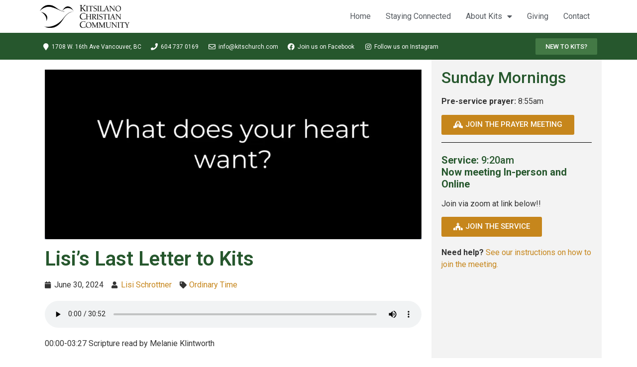

--- FILE ---
content_type: text/html; charset=UTF-8
request_url: https://www.kitschurch.com/sermons/lisis-last-letter-to-kits/
body_size: 9919
content:
<!doctype html><html lang="en-CA"><head><meta charset="UTF-8"><meta name="viewport" content="width=device-width, initial-scale=1"><link rel="profile" href="https://gmpg.org/xfn/11"><meta name='robots' content='index, follow, max-image-preview:large, max-snippet:-1, max-video-preview:-1' /><link media="all" href="https://www.kitschurch.com/wp-content/cache/autoptimize/css/autoptimize_2799665f8275bb1f5f8f118dccf32c13.css" rel="stylesheet"><title>Lisi&#039;s Last Letter to Kits - Kitsilano Christian Community Church</title><meta name="description" content="00:00-03:27 Scripture read by Melanie Klintworth  03:28-30:46 Sermon by Lisi Schröttner" /><link rel="canonical" href="https://www.kitschurch.com/sermons/lisis-last-letter-to-kits/" /><meta property="og:locale" content="en_US" /><meta property="og:type" content="article" /><meta property="og:title" content="Lisi&#039;s Last Letter to Kits - Kitsilano Christian Community Church" /><meta property="og:description" content="00:00-03:27 Scripture read by Melanie Klintworth  03:28-30:46 Sermon by Lisi Schröttner" /><meta property="og:url" content="https://www.kitschurch.com/sermons/lisis-last-letter-to-kits/" /><meta property="og:site_name" content="Kitsilano Christian Community Church" /><meta property="article:modified_time" content="2024-06-30T19:00:35+00:00" /><meta property="og:image" content="https://www.kitschurch.com/wp-content/uploads/sermons/2024/06/Screen-Shot-2024-06-30-at-11.55.20-AM.jpg" /><meta property="og:image:width" content="2560" /><meta property="og:image:height" content="1152" /><meta property="og:image:type" content="image/jpeg" /><meta name="twitter:card" content="summary_large_image" /><meta name="twitter:label1" content="Est. reading time" /><meta name="twitter:data1" content="1 minute" /> <script type="application/ld+json" class="yoast-schema-graph">{"@context":"https://schema.org","@graph":[{"@type":"Organization","@id":"https://www.kitschurch.com/#organization","name":"Kitsilano Christian Community","url":"https://www.kitschurch.com/","sameAs":[],"logo":{"@type":"ImageObject","inLanguage":"en-CA","@id":"https://www.kitschurch.com/#/schema/logo/image/","url":"https://www.kitschurch.com/wp-content/uploads/2020/02/KCC-favicon.png","contentUrl":"https://www.kitschurch.com/wp-content/uploads/2020/02/KCC-favicon.png","width":960,"height":960,"caption":"Kitsilano Christian Community"},"image":{"@id":"https://www.kitschurch.com/#/schema/logo/image/"}},{"@type":"WebSite","@id":"https://www.kitschurch.com/#website","url":"https://www.kitschurch.com/","name":"Kitsilano Christian Community Church","description":"","publisher":{"@id":"https://www.kitschurch.com/#organization"},"potentialAction":[{"@type":"SearchAction","target":{"@type":"EntryPoint","urlTemplate":"https://www.kitschurch.com/?s={search_term_string}"},"query-input":"required name=search_term_string"}],"inLanguage":"en-CA"},{"@type":"ImageObject","inLanguage":"en-CA","@id":"https://www.kitschurch.com/sermons/lisis-last-letter-to-kits/#primaryimage","url":"https://www.kitschurch.com/wp-content/uploads/sermons/2024/06/Screen-Shot-2024-06-30-at-11.55.20-AM.jpg","contentUrl":"https://www.kitschurch.com/wp-content/uploads/sermons/2024/06/Screen-Shot-2024-06-30-at-11.55.20-AM.jpg","width":2560,"height":1152},{"@type":"WebPage","@id":"https://www.kitschurch.com/sermons/lisis-last-letter-to-kits/","url":"https://www.kitschurch.com/sermons/lisis-last-letter-to-kits/","name":"Lisi's Last Letter to Kits - Kitsilano Christian Community Church","isPartOf":{"@id":"https://www.kitschurch.com/#website"},"primaryImageOfPage":{"@id":"https://www.kitschurch.com/sermons/lisis-last-letter-to-kits/#primaryimage"},"image":{"@id":"https://www.kitschurch.com/sermons/lisis-last-letter-to-kits/#primaryimage"},"thumbnailUrl":"https://www.kitschurch.com/wp-content/uploads/sermons/2024/06/Screen-Shot-2024-06-30-at-11.55.20-AM.jpg","datePublished":"2024-06-30T19:00:33+00:00","dateModified":"2024-06-30T19:00:35+00:00","description":"00:00-03:27 Scripture read by Melanie Klintworth 03:28-30:46 Sermon by Lisi Schröttner","breadcrumb":{"@id":"https://www.kitschurch.com/sermons/lisis-last-letter-to-kits/#breadcrumb"},"inLanguage":"en-CA","potentialAction":[{"@type":"ReadAction","target":["https://www.kitschurch.com/sermons/lisis-last-letter-to-kits/"]}]},{"@type":"BreadcrumbList","@id":"https://www.kitschurch.com/sermons/lisis-last-letter-to-kits/#breadcrumb","itemListElement":[{"@type":"ListItem","position":1,"name":"Home","item":"https://www.kitschurch.com/"},{"@type":"ListItem","position":2,"name":"Sermons","item":"https://www.kitschurch.com/sermons/"},{"@type":"ListItem","position":3,"name":"Lisi&#8217;s Last Letter to Kits"}]}]}</script> <link rel='dns-prefetch' href='//s.w.org' /><link rel="alternate" type="application/rss+xml" title="Kitsilano Christian Community Church &raquo; Feed" href="https://www.kitschurch.com/feed/" /><link rel="alternate" type="application/rss+xml" title="Kitsilano Christian Community Church &raquo; Comments Feed" href="https://www.kitschurch.com/comments/feed/" />  <script type="text/javascript">window._wpemojiSettings = {"baseUrl":"https:\/\/s.w.org\/images\/core\/emoji\/13.1.0\/72x72\/","ext":".png","svgUrl":"https:\/\/s.w.org\/images\/core\/emoji\/13.1.0\/svg\/","svgExt":".svg","source":{"concatemoji":"https:\/\/www.kitschurch.com\/wp-includes\/js\/wp-emoji-release.min.js?ver=5.8.12"}};
			!function(e,a,t){var n,r,o,i=a.createElement("canvas"),p=i.getContext&&i.getContext("2d");function s(e,t){var a=String.fromCharCode;p.clearRect(0,0,i.width,i.height),p.fillText(a.apply(this,e),0,0);e=i.toDataURL();return p.clearRect(0,0,i.width,i.height),p.fillText(a.apply(this,t),0,0),e===i.toDataURL()}function c(e){var t=a.createElement("script");t.src=e,t.defer=t.type="text/javascript",a.getElementsByTagName("head")[0].appendChild(t)}for(o=Array("flag","emoji"),t.supports={everything:!0,everythingExceptFlag:!0},r=0;r<o.length;r++)t.supports[o[r]]=function(e){if(!p||!p.fillText)return!1;switch(p.textBaseline="top",p.font="600 32px Arial",e){case"flag":return s([127987,65039,8205,9895,65039],[127987,65039,8203,9895,65039])?!1:!s([55356,56826,55356,56819],[55356,56826,8203,55356,56819])&&!s([55356,57332,56128,56423,56128,56418,56128,56421,56128,56430,56128,56423,56128,56447],[55356,57332,8203,56128,56423,8203,56128,56418,8203,56128,56421,8203,56128,56430,8203,56128,56423,8203,56128,56447]);case"emoji":return!s([10084,65039,8205,55357,56613],[10084,65039,8203,55357,56613])}return!1}(o[r]),t.supports.everything=t.supports.everything&&t.supports[o[r]],"flag"!==o[r]&&(t.supports.everythingExceptFlag=t.supports.everythingExceptFlag&&t.supports[o[r]]);t.supports.everythingExceptFlag=t.supports.everythingExceptFlag&&!t.supports.flag,t.DOMReady=!1,t.readyCallback=function(){t.DOMReady=!0},t.supports.everything||(n=function(){t.readyCallback()},a.addEventListener?(a.addEventListener("DOMContentLoaded",n,!1),e.addEventListener("load",n,!1)):(e.attachEvent("onload",n),a.attachEvent("onreadystatechange",function(){"complete"===a.readyState&&t.readyCallback()})),(n=t.source||{}).concatemoji?c(n.concatemoji):n.wpemoji&&n.twemoji&&(c(n.twemoji),c(n.wpemoji)))}(window,document,window._wpemojiSettings);</script> <link rel='stylesheet' id='dashicons-css'  href='https://www.kitschurch.com/wp-includes/css/dashicons.min.css?ver=5.8.12' type='text/css' media='all' /><link rel='stylesheet' id='elementor-post-1657-css'  href='https://www.kitschurch.com/wp-content/cache/autoptimize/css/autoptimize_single_8842bc2e4a615aa1ebefb651e3c7a37f.css?ver=1646058048' type='text/css' media='all' /><link rel='stylesheet' id='elementor-post-1825-css'  href='https://www.kitschurch.com/wp-content/cache/autoptimize/css/autoptimize_single_c05c06ccb099e9501cd061b4f71374fc.css?ver=1758833994' type='text/css' media='all' /><link rel='stylesheet' id='elementor-post-1745-css'  href='https://www.kitschurch.com/wp-content/cache/autoptimize/css/autoptimize_single_ec15df4636d267b85b2d9d8e891e9d38.css?ver=1758834112' type='text/css' media='all' /><link rel='stylesheet' id='elementor-post-2762-css'  href='https://www.kitschurch.com/wp-content/cache/autoptimize/css/autoptimize_single_5ced45c29f2134c47d125c7aba8ac94c.css?ver=1646058156' type='text/css' media='all' /><link rel='stylesheet' id='google-fonts-1-css'  href='https://fonts.googleapis.com/css?family=Roboto%3A100%2C100italic%2C200%2C200italic%2C300%2C300italic%2C400%2C400italic%2C500%2C500italic%2C600%2C600italic%2C700%2C700italic%2C800%2C800italic%2C900%2C900italic%7CRoboto+Slab%3A100%2C100italic%2C200%2C200italic%2C300%2C300italic%2C400%2C400italic%2C500%2C500italic%2C600%2C600italic%2C700%2C700italic%2C800%2C800italic%2C900%2C900italic&#038;display=auto&#038;ver=5.8.12' type='text/css' media='all' /><link rel="preconnect" href="https://fonts.gstatic.com/" crossorigin><script type='text/javascript' src='https://www.kitschurch.com/wp-includes/js/jquery/jquery.min.js?ver=3.6.0' id='jquery-core-js'></script> <link rel="https://api.w.org/" href="https://www.kitschurch.com/wp-json/" /><link rel="alternate" type="application/json" href="https://www.kitschurch.com/wp-json/wp/v2/wpfc_sermon/5577" /><link rel="EditURI" type="application/rsd+xml" title="RSD" href="https://www.kitschurch.com/xmlrpc.php?rsd" /><link rel="wlwmanifest" type="application/wlwmanifest+xml" href="https://www.kitschurch.com/wp-includes/wlwmanifest.xml" /><meta name="generator" content="WordPress 5.8.12" /><link rel='shortlink' href='https://www.kitschurch.com/?p=5577' /><link rel="alternate" type="application/json+oembed" href="https://www.kitschurch.com/wp-json/oembed/1.0/embed?url=https%3A%2F%2Fwww.kitschurch.com%2Fsermons%2Flisis-last-letter-to-kits%2F" /><link rel="alternate" type="text/xml+oembed" href="https://www.kitschurch.com/wp-json/oembed/1.0/embed?url=https%3A%2F%2Fwww.kitschurch.com%2Fsermons%2Flisis-last-letter-to-kits%2F&#038;format=xml" /><meta name="generator" content="Elementor 3.11.5; settings: css_print_method-external, google_font-enabled, font_display-auto"><link rel="icon" href="https://www.kitschurch.com/wp-content/uploads/2020/02/cropped-KCC-favicon-32x32.png" sizes="32x32" /><link rel="icon" href="https://www.kitschurch.com/wp-content/uploads/2020/02/cropped-KCC-favicon-192x192.png" sizes="192x192" /><link rel="apple-touch-icon" href="https://www.kitschurch.com/wp-content/uploads/2020/02/cropped-KCC-favicon-180x180.png" /><meta name="msapplication-TileImage" content="https://www.kitschurch.com/wp-content/uploads/2020/02/cropped-KCC-favicon-270x270.png" /></head><body data-rsssl=1 class="wpfc_sermon-template-default single single-wpfc_sermon postid-5577 elementor-default elementor-kit-1657 elementor-page-2762"><div data-elementor-type="header" data-elementor-id="1825" class="elementor elementor-1825 elementor-location-header"><div class="elementor-section-wrap"><section class="elementor-section elementor-top-section elementor-element elementor-element-1eb8143c elementor-section-boxed elementor-section-height-default elementor-section-height-default" data-id="1eb8143c" data-element_type="section" data-settings="{&quot;motion_fx_motion_fx_scrolling&quot;:&quot;yes&quot;,&quot;sticky&quot;:&quot;top&quot;,&quot;sticky_effects_offset&quot;:100,&quot;background_background&quot;:&quot;classic&quot;,&quot;motion_fx_devices&quot;:[&quot;desktop&quot;,&quot;tablet&quot;,&quot;mobile&quot;],&quot;sticky_on&quot;:[&quot;desktop&quot;,&quot;tablet&quot;,&quot;mobile&quot;],&quot;sticky_offset&quot;:0}"><div class="elementor-container elementor-column-gap-default"><div class="elementor-row"><div class="elementor-column elementor-col-50 elementor-top-column elementor-element elementor-element-7fa4d617" data-id="7fa4d617" data-element_type="column"><div class="elementor-column-wrap elementor-element-populated"><div class="elementor-widget-wrap"><div class="elementor-element elementor-element-41da39cb logo elementor-widget elementor-widget-image" data-id="41da39cb" data-element_type="widget" data-widget_type="image.default"><div class="elementor-widget-container"><div class="elementor-image"> <a href="https://www.kitschurch.com"> <img width="300" height="77" src="https://www.kitschurch.com/wp-content/uploads/2020/03/KCC-horizontal-black-300x77.png" class="attachment-medium size-medium wp-image-1824" alt="" loading="lazy" srcset="https://www.kitschurch.com/wp-content/uploads/2020/03/KCC-horizontal-black-300x77.png 300w, https://www.kitschurch.com/wp-content/uploads/2020/03/KCC-horizontal-black-1024x264.png 1024w, https://www.kitschurch.com/wp-content/uploads/2020/03/KCC-horizontal-black-768x198.png 768w, https://www.kitschurch.com/wp-content/uploads/2020/03/KCC-horizontal-black.png 1163w" sizes="(max-width: 300px) 100vw, 300px" /> </a></div></div></div></div></div></div><div class="elementor-column elementor-col-50 elementor-top-column elementor-element elementor-element-15129c68" data-id="15129c68" data-element_type="column"><div class="elementor-column-wrap elementor-element-populated"><div class="elementor-widget-wrap"><div class="elementor-element elementor-element-3711a78d elementor-nav-menu__align-right elementor-nav-menu--stretch navigation elementor-nav-menu--dropdown-tablet elementor-nav-menu__text-align-aside elementor-nav-menu--toggle elementor-nav-menu--burger elementor-widget elementor-widget-nav-menu" data-id="3711a78d" data-element_type="widget" data-settings="{&quot;full_width&quot;:&quot;stretch&quot;,&quot;layout&quot;:&quot;horizontal&quot;,&quot;submenu_icon&quot;:{&quot;value&quot;:&quot;&lt;i class=\&quot;fas fa-caret-down\&quot;&gt;&lt;\/i&gt;&quot;,&quot;library&quot;:&quot;fa-solid&quot;},&quot;toggle&quot;:&quot;burger&quot;}" data-widget_type="nav-menu.default"><div class="elementor-widget-container"><nav migration_allowed="1" migrated="0" role="navigation" class="elementor-nav-menu--main elementor-nav-menu__container elementor-nav-menu--layout-horizontal e--pointer-underline e--animation-fade"><ul id="menu-1-3711a78d" class="elementor-nav-menu"><li class="menu-item menu-item-type-post_type menu-item-object-page menu-item-home menu-item-2657"><a href="https://www.kitschurch.com/" class="elementor-item">Home</a></li><li class="menu-item menu-item-type-post_type menu-item-object-page menu-item-1914"><a href="https://www.kitschurch.com/covid-19/" class="elementor-item">Staying Connected</a></li><li class="menu-item menu-item-type-post_type menu-item-object-page menu-item-has-children menu-item-72"><a href="https://www.kitschurch.com/about/" class="elementor-item">About Kits</a><ul class="sub-menu elementor-nav-menu--dropdown"><li class="menu-item menu-item-type-post_type menu-item-object-page menu-item-70"><a href="https://www.kitschurch.com/vision-and-mission/" class="elementor-sub-item">Living Vision</a></li><li class="menu-item menu-item-type-post_type menu-item-object-page menu-item-2295"><a href="https://www.kitschurch.com/welcoming-statement/" class="elementor-sub-item">Welcoming Statement</a></li><li class="menu-item menu-item-type-post_type menu-item-object-page menu-item-63"><a href="https://www.kitschurch.com/sunday-mornings/" class="elementor-sub-item">Sunday Mornings</a></li><li class="menu-item menu-item-type-post_type menu-item-object-page menu-item-3174"><a href="https://www.kitschurch.com/events/" class="elementor-sub-item">Events</a></li><li class="menu-item menu-item-type-post_type menu-item-object-page menu-item-69"><a href="https://www.kitschurch.com/leaders/" class="elementor-sub-item">Leadership</a></li></ul></li><li class="menu-item menu-item-type-post_type menu-item-object-page menu-item-68"><a href="https://www.kitschurch.com/give/" class="elementor-item">Giving</a></li><li class="menu-item menu-item-type-post_type menu-item-object-page menu-item-71"><a href="https://www.kitschurch.com/contact/" class="elementor-item">Contact</a></li></ul></nav><div class="elementor-menu-toggle" role="button" tabindex="0" aria-label="Menu Toggle" aria-expanded="false"> <i aria-hidden="true" role="presentation" class="elementor-menu-toggle__icon--open eicon-menu-bar"></i><i aria-hidden="true" role="presentation" class="elementor-menu-toggle__icon--close eicon-close"></i> <span class="elementor-screen-only">Menu</span></div><nav class="elementor-nav-menu--dropdown elementor-nav-menu__container" role="navigation" aria-hidden="true"><ul id="menu-2-3711a78d" class="elementor-nav-menu"><li class="menu-item menu-item-type-post_type menu-item-object-page menu-item-home menu-item-2657"><a href="https://www.kitschurch.com/" class="elementor-item" tabindex="-1">Home</a></li><li class="menu-item menu-item-type-post_type menu-item-object-page menu-item-1914"><a href="https://www.kitschurch.com/covid-19/" class="elementor-item" tabindex="-1">Staying Connected</a></li><li class="menu-item menu-item-type-post_type menu-item-object-page menu-item-has-children menu-item-72"><a href="https://www.kitschurch.com/about/" class="elementor-item" tabindex="-1">About Kits</a><ul class="sub-menu elementor-nav-menu--dropdown"><li class="menu-item menu-item-type-post_type menu-item-object-page menu-item-70"><a href="https://www.kitschurch.com/vision-and-mission/" class="elementor-sub-item" tabindex="-1">Living Vision</a></li><li class="menu-item menu-item-type-post_type menu-item-object-page menu-item-2295"><a href="https://www.kitschurch.com/welcoming-statement/" class="elementor-sub-item" tabindex="-1">Welcoming Statement</a></li><li class="menu-item menu-item-type-post_type menu-item-object-page menu-item-63"><a href="https://www.kitschurch.com/sunday-mornings/" class="elementor-sub-item" tabindex="-1">Sunday Mornings</a></li><li class="menu-item menu-item-type-post_type menu-item-object-page menu-item-3174"><a href="https://www.kitschurch.com/events/" class="elementor-sub-item" tabindex="-1">Events</a></li><li class="menu-item menu-item-type-post_type menu-item-object-page menu-item-69"><a href="https://www.kitschurch.com/leaders/" class="elementor-sub-item" tabindex="-1">Leadership</a></li></ul></li><li class="menu-item menu-item-type-post_type menu-item-object-page menu-item-68"><a href="https://www.kitschurch.com/give/" class="elementor-item" tabindex="-1">Giving</a></li><li class="menu-item menu-item-type-post_type menu-item-object-page menu-item-71"><a href="https://www.kitschurch.com/contact/" class="elementor-item" tabindex="-1">Contact</a></li></ul></nav></div></div></div></div></div></div></div></section><section class="elementor-section elementor-top-section elementor-element elementor-element-3ba21ec2 elementor-section-content-middle elementor-section-stretched elementor-section-boxed elementor-section-height-default elementor-section-height-default" data-id="3ba21ec2" data-element_type="section" data-settings="{&quot;background_background&quot;:&quot;classic&quot;,&quot;stretch_section&quot;:&quot;section-stretched&quot;}"><div class="elementor-container elementor-column-gap-default"><div class="elementor-row"><div class="elementor-column elementor-col-50 elementor-top-column elementor-element elementor-element-7d773bcc" data-id="7d773bcc" data-element_type="column"><div class="elementor-column-wrap elementor-element-populated"><div class="elementor-widget-wrap"><div class="elementor-element elementor-element-3387988e elementor-icon-list--layout-inline elementor-mobile-align-center elementor-tablet-align-left elementor-list-item-link-full_width elementor-widget elementor-widget-icon-list" data-id="3387988e" data-element_type="widget" data-widget_type="icon-list.default"><div class="elementor-widget-container"><ul class="elementor-icon-list-items elementor-inline-items"><li class="elementor-icon-list-item elementor-inline-item"> <span class="elementor-icon-list-icon"> <i aria-hidden="true" class="fas fa-map-marker"></i> </span> <span class="elementor-icon-list-text">1708 W. 16th Ave Vancouver, BC</span></li><li class="elementor-icon-list-item elementor-inline-item"> <span class="elementor-icon-list-icon"> <i aria-hidden="true" class="fas fa-phone"></i> </span> <span class="elementor-icon-list-text">604 737 0169</span></li><li class="elementor-icon-list-item elementor-inline-item"> <a href="mailto:info@kitschurch.com"> <span class="elementor-icon-list-icon"> <i aria-hidden="true" class="far fa-envelope"></i> </span> <span class="elementor-icon-list-text">info@kitschurch.com</span> </a></li><li class="elementor-icon-list-item elementor-inline-item"> <a href="https://www.facebook.com/profile.php?id=100090073748976" target="_blank"> <span class="elementor-icon-list-icon"> <i aria-hidden="true" class="fab fa-facebook"></i> </span> <span class="elementor-icon-list-text">Join us on  Facebook</span> </a></li><li class="elementor-icon-list-item elementor-inline-item"> <a href="https://www.instagram.com/kitsilanochristiancommunity/" target="_blank"> <span class="elementor-icon-list-icon"> <i aria-hidden="true" class="fab fa-instagram"></i> </span> <span class="elementor-icon-list-text">Follow us on Instagram</span> </a></li></ul></div></div></div></div></div><div class="elementor-column elementor-col-50 elementor-top-column elementor-element elementor-element-6b750c25" data-id="6b750c25" data-element_type="column"><div class="elementor-column-wrap elementor-element-populated"><div class="elementor-widget-wrap"><div class="elementor-element elementor-element-5bcf5e7d elementor-align-right elementor-tablet-align-right elementor-mobile-align-center elementor-widget elementor-widget-button" data-id="5bcf5e7d" data-element_type="widget" data-widget_type="button.default"><div class="elementor-widget-container"><div class="elementor-button-wrapper"> <a href="https://www.kitschurch.com/new-to-kits/" class="elementor-button-link elementor-button elementor-size-xs" role="button"> <span class="elementor-button-content-wrapper"> <span class="elementor-button-text">New to Kits?</span> </span> </a></div></div></div></div></div></div></div></div></section></div></div><div data-elementor-type="single-post" data-elementor-id="2762" class="elementor elementor-2762 elementor-location-single wpfc_preacher-lisi-schrottner wpfc_sermon_series-ordinary-time wpfc-sermon-single post-5577 wpfc_sermon type-wpfc_sermon status-publish has-post-thumbnail hentry"><div class="elementor-section-wrap"><section class="elementor-section elementor-top-section elementor-element elementor-element-c02f809 elementor-section-boxed elementor-section-height-default elementor-section-height-default" data-id="c02f809" data-element_type="section"><div class="elementor-container elementor-column-gap-wide"><div class="elementor-row"><div class="elementor-column elementor-col-50 elementor-top-column elementor-element elementor-element-224808d" data-id="224808d" data-element_type="column"><div class="elementor-column-wrap elementor-element-populated"><div class="elementor-widget-wrap"><div class="elementor-element elementor-element-55354a1 elementor-widget elementor-widget-theme-post-featured-image elementor-widget-image" data-id="55354a1" data-element_type="widget" data-widget_type="theme-post-featured-image.default"><div class="elementor-widget-container"><div class="elementor-image"> <img width="800" height="360" src="https://www.kitschurch.com/wp-content/uploads/sermons/2024/06/Screen-Shot-2024-06-30-at-11.55.20-AM-1024x461.jpg" class="attachment-large size-large wp-image-5578" alt="" loading="lazy" srcset="https://www.kitschurch.com/wp-content/uploads/sermons/2024/06/Screen-Shot-2024-06-30-at-11.55.20-AM-1024x461.jpg 1024w, https://www.kitschurch.com/wp-content/uploads/sermons/2024/06/Screen-Shot-2024-06-30-at-11.55.20-AM-300x135.jpg 300w, https://www.kitschurch.com/wp-content/uploads/sermons/2024/06/Screen-Shot-2024-06-30-at-11.55.20-AM-768x346.jpg 768w, https://www.kitschurch.com/wp-content/uploads/sermons/2024/06/Screen-Shot-2024-06-30-at-11.55.20-AM-1536x691.jpg 1536w, https://www.kitschurch.com/wp-content/uploads/sermons/2024/06/Screen-Shot-2024-06-30-at-11.55.20-AM-2048x922.jpg 2048w" sizes="(max-width: 800px) 100vw, 800px" /></div></div></div><div class="elementor-element elementor-element-6a3efef elementor-widget elementor-widget-theme-post-title elementor-page-title elementor-widget-heading" data-id="6a3efef" data-element_type="widget" data-widget_type="theme-post-title.default"><div class="elementor-widget-container"><h1 class="elementor-heading-title elementor-size-default">Lisi&#8217;s Last Letter to Kits</h1></div></div><div class="elementor-element elementor-element-119829a elementor-widget elementor-widget-post-info" data-id="119829a" data-element_type="widget" data-widget_type="post-info.default"><div class="elementor-widget-container"><ul class="elementor-inline-items elementor-icon-list-items elementor-post-info"><li class="elementor-icon-list-item elementor-repeater-item-c20f387 elementor-inline-item" itemprop="datePublished"> <span class="elementor-icon-list-icon"> <i aria-hidden="true" class="fas fa-calendar"></i> </span> <span class="elementor-icon-list-text elementor-post-info__item elementor-post-info__item--type-date"> June 30, 2024 </span></li><li class="elementor-icon-list-item elementor-repeater-item-4f06d33 elementor-inline-item" itemprop="about"> <span class="elementor-icon-list-icon"> <i aria-hidden="true" class="fas fa-user"></i> </span> <span class="elementor-icon-list-text elementor-post-info__item elementor-post-info__item--type-terms"> <span class="elementor-post-info__terms-list"> <a href="https://www.kitschurch.com/sermons/speaker/lisi-schrottner/" class="elementor-post-info__terms-list-item">Lisi Schrottner</a> </span> </span></li><li class="elementor-icon-list-item elementor-repeater-item-995bb9d elementor-inline-item" itemprop="about"> <span class="elementor-icon-list-icon"> <i aria-hidden="true" class="fas fa-tag"></i> </span> <span class="elementor-icon-list-text elementor-post-info__item elementor-post-info__item--type-terms"> <span class="elementor-post-info__terms-list"> <a href="https://www.kitschurch.com/sermons/series/ordinary-time/" class="elementor-post-info__terms-list-item">Ordinary Time</a> </span> </span></li></ul></div></div><div class="elementor-element elementor-element-ba15c0d elementor-widget elementor-widget-shortcode" data-id="ba15c0d" data-element_type="widget" data-widget_type="shortcode.default"><div class="elementor-widget-container"><div class="elementor-shortcode"><audio controls preload="metadata" class="wpfc-sermon-player " ><source src="https://www.kitschurch.com/wp-content/uploads/sermons/2024/06/kcc.2024.06.30a.mp3" type="audio/mp3"></audio></div></div></div><div class="elementor-element elementor-element-ba50c1c elementor-widget elementor-widget-theme-post-content" data-id="ba50c1c" data-element_type="widget" data-widget_type="theme-post-content.default"><div class="elementor-widget-container"><p>00:00-03:27 Scripture read by Melanie Klintworth</p><p>03:28-30:46 Sermon by Lisi Schröttner</p></div></div><div class="elementor-element elementor-element-b1d1f69 elementor-widget elementor-widget-shortcode" data-id="b1d1f69" data-element_type="widget" data-widget_type="shortcode.default"><div class="elementor-widget-container"><div class="elementor-shortcode"></div></div></div><div class="elementor-element elementor-element-f23d72a elementor-post-navigation-borders-yes elementor-widget elementor-widget-post-navigation" data-id="f23d72a" data-element_type="widget" data-widget_type="post-navigation.default"><div class="elementor-widget-container"><div class="elementor-post-navigation"><div class="elementor-post-navigation__prev elementor-post-navigation__link"> <a href="https://www.kitschurch.com/sermons/the-merciful-judge/" rel="prev"><span class="post-navigation__arrow-wrapper post-navigation__arrow-prev"><i class="fa fa-angle-left" aria-hidden="true"></i><span class="elementor-screen-only">Prev</span></span><span class="elementor-post-navigation__link__prev"><span class="post-navigation__prev--label">Previous</span><span class="post-navigation__prev--title">The Merciful Judge</span></span></a></div><div class="elementor-post-navigation__separator-wrapper"><div class="elementor-post-navigation__separator"></div></div><div class="elementor-post-navigation__next elementor-post-navigation__link"> <a href="https://www.kitschurch.com/sermons/the-king-of-kin/" rel="next"><span class="elementor-post-navigation__link__next"><span class="post-navigation__next--label">Next</span><span class="post-navigation__next--title">The King of Kin</span></span><span class="post-navigation__arrow-wrapper post-navigation__arrow-next"><i class="fa fa-angle-right" aria-hidden="true"></i><span class="elementor-screen-only">Next</span></span></a></div></div></div></div></div></div></div><div class="elementor-column elementor-col-50 elementor-top-column elementor-element elementor-element-0aaf551" data-id="0aaf551" data-element_type="column" data-settings="{&quot;background_background&quot;:&quot;classic&quot;}"><div class="elementor-column-wrap elementor-element-populated"><div class="elementor-widget-wrap"><div class="elementor-element elementor-element-21f210b elementor-widget elementor-widget-heading" data-id="21f210b" data-element_type="widget" data-widget_type="heading.default"><div class="elementor-widget-container"><h2 class="elementor-heading-title elementor-size-default">Sunday Mornings</h2></div></div><div class="elementor-element elementor-element-79b582a elementor-widget elementor-widget-template" data-id="79b582a" data-element_type="widget" data-widget_type="template.default"><div class="elementor-widget-container"><div class="elementor-template"><div data-elementor-type="section" data-elementor-id="2530" class="elementor elementor-2530 elementor-location-single"><div class="elementor-section-wrap"><section class="elementor-section elementor-inner-section elementor-element elementor-element-72b7c814 elementor-section-full_width elementor-section-height-default elementor-section-height-default" data-id="72b7c814" data-element_type="section"><div class="elementor-container elementor-column-gap-no"><div class="elementor-row"><div class="elementor-column elementor-col-100 elementor-inner-column elementor-element elementor-element-ab52cdc" data-id="ab52cdc" data-element_type="column"><div class="elementor-column-wrap elementor-element-populated"><div class="elementor-widget-wrap"><div class="elementor-element elementor-element-322af4b9 elementor-widget elementor-widget-text-editor" data-id="322af4b9" data-element_type="widget" data-widget_type="text-editor.default"><div class="elementor-widget-container"><div class="elementor-text-editor elementor-clearfix"><p><strong>Pre-service prayer:</strong> 8:55am</p></div></div></div><div class="elementor-element elementor-element-ac5347b elementor-widget elementor-widget-button" data-id="ac5347b" data-element_type="widget" data-widget_type="button.default"><div class="elementor-widget-container"><div class="elementor-button-wrapper"> <a href="https://us02web.zoom.us/j/85946128259" class="elementor-button-link elementor-button elementor-size-sm" role="button"> <span class="elementor-button-content-wrapper"> <span class="elementor-button-icon elementor-align-icon-left"> <i aria-hidden="true" class="fas fa-praying-hands"></i> </span> <span class="elementor-button-text">Join the prayer meeting</span> </span> </a></div></div></div><div class="elementor-element elementor-element-61ccccdf elementor-widget elementor-widget-text-editor" data-id="61ccccdf" data-element_type="widget" data-widget_type="text-editor.default"><div class="elementor-widget-container"><div class="elementor-text-editor elementor-clearfix"></div></div></div><div class="elementor-element elementor-element-66e83c9e elementor-widget-divider--view-line elementor-widget elementor-widget-divider" data-id="66e83c9e" data-element_type="widget" data-widget_type="divider.default"><div class="elementor-widget-container"><div class="elementor-divider"> <span class="elementor-divider-separator"> </span></div></div></div><div class="elementor-element elementor-element-2f8f036c elementor-widget elementor-widget-text-editor" data-id="2f8f036c" data-element_type="widget" data-widget_type="text-editor.default"><div class="elementor-widget-container"><div class="elementor-text-editor elementor-clearfix"><h5><strong>Service: </strong>9:20am<br /><strong>Now meeting In-person and Online</strong></h5><p>Join via zoom at link below!!</p></div></div></div><div class="elementor-element elementor-element-56646dee elementor-widget elementor-widget-button" data-id="56646dee" data-element_type="widget" data-widget_type="button.default"><div class="elementor-widget-container"><div class="elementor-button-wrapper"> <a href="https://us02web.zoom.us/j/88356515154?pwd=dElwQXdraEtheHBGaXZzMVpMY1lrQT09#success" class="elementor-button-link elementor-button elementor-size-sm" role="button"> <span class="elementor-button-content-wrapper"> <span class="elementor-button-icon elementor-align-icon-left"> <i aria-hidden="true" class="fas fa-church"></i> </span> <span class="elementor-button-text">Join the service</span> </span> </a></div></div></div><div class="elementor-element elementor-element-4a3f8d70 elementor-widget elementor-widget-text-editor" data-id="4a3f8d70" data-element_type="widget" data-widget_type="text-editor.default"><div class="elementor-widget-container"><div class="elementor-text-editor elementor-clearfix"></div></div></div></div></div></div></div></div></section></div></div></div></div></div><div class="elementor-element elementor-element-34f322d elementor-widget elementor-widget-text-editor" data-id="34f322d" data-element_type="widget" data-widget_type="text-editor.default"><div class="elementor-widget-container"><div class="elementor-text-editor elementor-clearfix"><p><strong>Need help?</strong> <a href="https://www.kitschurch.com/covid-19/#zoom">See our instructions on how to join the meeting.</a></p></div></div></div></div></div></div></div></div></section></div></div><div data-elementor-type="footer" data-elementor-id="1745" class="elementor elementor-1745 elementor-location-footer"><div class="elementor-section-wrap"><footer class="elementor-section elementor-top-section elementor-element elementor-element-45f58bf6 elementor-section-content-middle elementor-section-boxed elementor-section-height-default elementor-section-height-default" data-id="45f58bf6" data-element_type="section" data-settings="{&quot;background_background&quot;:&quot;classic&quot;}"><div class="elementor-container elementor-column-gap-default"><div class="elementor-row"><div class="elementor-column elementor-col-100 elementor-top-column elementor-element elementor-element-6d38c4" data-id="6d38c4" data-element_type="column"><div class="elementor-column-wrap elementor-element-populated"><div class="elementor-widget-wrap"><div class="elementor-element elementor-element-3682059 elementor-widget elementor-widget-image" data-id="3682059" data-element_type="widget" data-widget_type="image.default"><div class="elementor-widget-container"><div class="elementor-image"> <a href="https://www.kitschurch.com"> <img width="300" height="77" src="https://www.kitschurch.com/wp-content/uploads/2020/02/KCC-horizontal-white-300x77.png" class="attachment-medium size-medium wp-image-84" alt="Kitsilano Christian Community Church" loading="lazy" srcset="https://www.kitschurch.com/wp-content/uploads/2020/02/KCC-horizontal-white-300x77.png 300w, https://www.kitschurch.com/wp-content/uploads/2020/02/KCC-horizontal-white.png 636w" sizes="(max-width: 300px) 100vw, 300px" /> </a></div></div></div><div class="elementor-element elementor-element-029966a elementor-icon-list--layout-inline elementor-mobile-align-center elementor-tablet-align-left elementor-align-center elementor-list-item-link-full_width elementor-widget elementor-widget-icon-list" data-id="029966a" data-element_type="widget" data-widget_type="icon-list.default"><div class="elementor-widget-container"><ul class="elementor-icon-list-items elementor-inline-items"><li class="elementor-icon-list-item elementor-inline-item"> <span class="elementor-icon-list-icon"> <i aria-hidden="true" class="fas fa-map-marker"></i> </span> <span class="elementor-icon-list-text">1708 W. 16th Ave Vancouver, BC</span></li><li class="elementor-icon-list-item elementor-inline-item"> <span class="elementor-icon-list-icon"> <i aria-hidden="true" class="fas fa-phone"></i> </span> <span class="elementor-icon-list-text">604 737 0169</span></li><li class="elementor-icon-list-item elementor-inline-item"> <a href="mailto:info@kitschurch.com"> <span class="elementor-icon-list-icon"> <i aria-hidden="true" class="far fa-envelope"></i> </span> <span class="elementor-icon-list-text">info@kitschurch.com</span> </a></li></ul></div></div><div class="elementor-element elementor-element-0a1242e elementor-widget elementor-widget-text-editor" data-id="0a1242e" data-element_type="widget" data-widget_type="text-editor.default"><div class="elementor-widget-container"><div class="elementor-text-editor elementor-clearfix"><p>With gratitude, Kitsilano Christian Community acknowledges that we meet, worship, and serve on the traditional, ancestral, and unceded territories of the  Skwxwú7mesh-ulh Temíx̱w (Squamish), səl̓ilwətaɁɬ təməxʷ(Tsleil-Waututh), and šxʷməθkʷəy̓əmaɁɬ təməxʷ (Musqueam) Nations.</p></div></div></div><section class="elementor-section elementor-inner-section elementor-element elementor-element-139779b elementor-section-boxed elementor-section-height-default elementor-section-height-default" data-id="139779b" data-element_type="section"><div class="elementor-container elementor-column-gap-no"><div class="elementor-row"><div class="elementor-column elementor-col-100 elementor-inner-column elementor-element elementor-element-ecf2907" data-id="ecf2907" data-element_type="column"><div class="elementor-column-wrap elementor-element-populated"><div class="elementor-widget-wrap"><div class="elementor-element elementor-element-0d37c5b elementor-nav-menu__align-center elementor-nav-menu--dropdown-none elementor-widget elementor-widget-nav-menu" data-id="0d37c5b" data-element_type="widget" data-settings="{&quot;submenu_icon&quot;:{&quot;value&quot;:&quot;&lt;i class=\&quot;\&quot;&gt;&lt;\/i&gt;&quot;,&quot;library&quot;:&quot;&quot;},&quot;layout&quot;:&quot;horizontal&quot;}" data-widget_type="nav-menu.default"><div class="elementor-widget-container"><nav migration_allowed="1" migrated="0" role="navigation" class="elementor-nav-menu--main elementor-nav-menu__container elementor-nav-menu--layout-horizontal e--pointer-none"><ul id="menu-1-0d37c5b" class="elementor-nav-menu"><li class="menu-item menu-item-type-post_type menu-item-object-page menu-item-home menu-item-2838"><a href="https://www.kitschurch.com/" class="elementor-item">Home</a></li><li class="menu-item menu-item-type-post_type menu-item-object-page menu-item-2833"><a href="https://www.kitschurch.com/about/" class="elementor-item">About</a></li><li class="menu-item menu-item-type-post_type menu-item-object-page menu-item-2835"><a href="https://www.kitschurch.com/give/" class="elementor-item">Giving</a></li><li class="menu-item menu-item-type-post_type menu-item-object-page menu-item-2834"><a href="https://www.kitschurch.com/contact/" class="elementor-item">Contact</a></li><li class="menu-item menu-item-type-post_type menu-item-object-page menu-item-2836"><a href="https://www.kitschurch.com/new-to-kits/" class="elementor-item">New to Kits?</a></li></ul></nav><div class="elementor-menu-toggle" role="button" tabindex="0" aria-label="Menu Toggle" aria-expanded="false"> <i aria-hidden="true" role="presentation" class="elementor-menu-toggle__icon--open eicon-menu-bar"></i><i aria-hidden="true" role="presentation" class="elementor-menu-toggle__icon--close eicon-close"></i> <span class="elementor-screen-only">Menu</span></div><nav class="elementor-nav-menu--dropdown elementor-nav-menu__container" role="navigation" aria-hidden="true"><ul id="menu-2-0d37c5b" class="elementor-nav-menu"><li class="menu-item menu-item-type-post_type menu-item-object-page menu-item-home menu-item-2838"><a href="https://www.kitschurch.com/" class="elementor-item" tabindex="-1">Home</a></li><li class="menu-item menu-item-type-post_type menu-item-object-page menu-item-2833"><a href="https://www.kitschurch.com/about/" class="elementor-item" tabindex="-1">About</a></li><li class="menu-item menu-item-type-post_type menu-item-object-page menu-item-2835"><a href="https://www.kitschurch.com/give/" class="elementor-item" tabindex="-1">Giving</a></li><li class="menu-item menu-item-type-post_type menu-item-object-page menu-item-2834"><a href="https://www.kitschurch.com/contact/" class="elementor-item" tabindex="-1">Contact</a></li><li class="menu-item menu-item-type-post_type menu-item-object-page menu-item-2836"><a href="https://www.kitschurch.com/new-to-kits/" class="elementor-item" tabindex="-1">New to Kits?</a></li></ul></nav></div></div><div class="elementor-element elementor-element-e31713b elementor-nav-menu__align-center elementor-nav-menu--dropdown-none elementor-widget elementor-widget-nav-menu" data-id="e31713b" data-element_type="widget" data-settings="{&quot;submenu_icon&quot;:{&quot;value&quot;:&quot;&lt;i class=\&quot;\&quot;&gt;&lt;\/i&gt;&quot;,&quot;library&quot;:&quot;&quot;},&quot;layout&quot;:&quot;horizontal&quot;}" data-widget_type="nav-menu.default"><div class="elementor-widget-container"><nav migration_allowed="1" migrated="0" role="navigation" class="elementor-nav-menu--main elementor-nav-menu__container elementor-nav-menu--layout-horizontal e--pointer-none"><ul id="menu-1-e31713b" class="elementor-nav-menu"><li class="menu-item menu-item-type-post_type menu-item-object-page menu-item-2830"><a href="https://www.kitschurch.com/community-life/" class="elementor-item">Community Life</a></li><li class="menu-item menu-item-type-post_type menu-item-object-page menu-item-2829"><a href="https://www.kitschurch.com/children-and-youth/" class="elementor-item">Children &#038; Youth</a></li><li class="menu-item menu-item-type-post_type menu-item-object-page menu-item-2832"><a href="https://www.kitschurch.com/community-garden/" class="elementor-item">The Community Gardens</a></li><li class="menu-item menu-item-type-post_type menu-item-object-page menu-item-2831"><a href="https://www.kitschurch.com/outreach/" class="elementor-item">Partners in Ministry</a></li></ul></nav><div class="elementor-menu-toggle" role="button" tabindex="0" aria-label="Menu Toggle" aria-expanded="false"> <i aria-hidden="true" role="presentation" class="elementor-menu-toggle__icon--open eicon-menu-bar"></i><i aria-hidden="true" role="presentation" class="elementor-menu-toggle__icon--close eicon-close"></i> <span class="elementor-screen-only">Menu</span></div><nav class="elementor-nav-menu--dropdown elementor-nav-menu__container" role="navigation" aria-hidden="true"><ul id="menu-2-e31713b" class="elementor-nav-menu"><li class="menu-item menu-item-type-post_type menu-item-object-page menu-item-2830"><a href="https://www.kitschurch.com/community-life/" class="elementor-item" tabindex="-1">Community Life</a></li><li class="menu-item menu-item-type-post_type menu-item-object-page menu-item-2829"><a href="https://www.kitschurch.com/children-and-youth/" class="elementor-item" tabindex="-1">Children &#038; Youth</a></li><li class="menu-item menu-item-type-post_type menu-item-object-page menu-item-2832"><a href="https://www.kitschurch.com/community-garden/" class="elementor-item" tabindex="-1">The Community Gardens</a></li><li class="menu-item menu-item-type-post_type menu-item-object-page menu-item-2831"><a href="https://www.kitschurch.com/outreach/" class="elementor-item" tabindex="-1">Partners in Ministry</a></li></ul></nav></div></div><div class="elementor-element elementor-element-29327e29 elementor-shape-circle elementor-grid-0 e-grid-align-center elementor-widget elementor-widget-social-icons" data-id="29327e29" data-element_type="widget" data-widget_type="social-icons.default"><div class="elementor-widget-container"><div class="elementor-social-icons-wrapper elementor-grid"> <span class="elementor-grid-item"> <a class="elementor-icon elementor-social-icon elementor-social-icon-facebook-f elementor-repeater-item-6fb5456" href="https://www.facebook.com/groups/2269382779/" target="_blank"> <span class="elementor-screen-only">Facebook-f</span> <i class="fab fa-facebook-f"></i> </a> </span> <span class="elementor-grid-item"> <a class="elementor-icon elementor-social-icon elementor-social-icon-instagram elementor-repeater-item-e5a7e7f" href="https://www.instagram.com/kitsilanochristiancommunity/" target="_blank"> <span class="elementor-screen-only">Instagram</span> <i class="fab fa-instagram"></i> </a> </span></div></div></div></div></div></div></div></div></section></div></div></div></div></div></footer></div></div> <script type="text/javascript">jQuery(document).ready( function() { jQuery.post( "https://www.kitschurch.com/wp-admin/admin-ajax.php", { action : "wpfc_entry_views", _ajax_nonce : "ae994ed0fb", post_id : 5577 } ); } );</script> <link rel='stylesheet' id='elementor-post-2530-css'  href='https://www.kitschurch.com/wp-content/cache/autoptimize/css/autoptimize_single_2d3a1ec2aad0dbe4b82ff1c68b91cc86.css?ver=1758831724' type='text/css' media='all' /> <script type='text/javascript' id='elementor-pro-frontend-js-before'>var ElementorProFrontendConfig = {"ajaxurl":"https:\/\/www.kitschurch.com\/wp-admin\/admin-ajax.php","nonce":"006031419f","urls":{"assets":"https:\/\/www.kitschurch.com\/wp-content\/plugins\/elementor-pro\/assets\/","rest":"https:\/\/www.kitschurch.com\/wp-json\/"},"i18n":{"toc_no_headings_found":"No headings were found on this page."},"shareButtonsNetworks":{"facebook":{"title":"Facebook","has_counter":true},"twitter":{"title":"Twitter"},"linkedin":{"title":"LinkedIn","has_counter":true},"pinterest":{"title":"Pinterest","has_counter":true},"reddit":{"title":"Reddit","has_counter":true},"vk":{"title":"VK","has_counter":true},"odnoklassniki":{"title":"OK","has_counter":true},"tumblr":{"title":"Tumblr"},"digg":{"title":"Digg"},"skype":{"title":"Skype"},"stumbleupon":{"title":"StumbleUpon","has_counter":true},"mix":{"title":"Mix"},"telegram":{"title":"Telegram"},"pocket":{"title":"Pocket","has_counter":true},"xing":{"title":"XING","has_counter":true},"whatsapp":{"title":"WhatsApp"},"email":{"title":"Email"},"print":{"title":"Print"}},"facebook_sdk":{"lang":"en_CA","app_id":""},"lottie":{"defaultAnimationUrl":"https:\/\/www.kitschurch.com\/wp-content\/plugins\/elementor-pro\/modules\/lottie\/assets\/animations\/default.json"}};</script> <script type='text/javascript' id='elementor-frontend-js-extra'>var uael_particles_script = {"uael_particles_url":"https:\/\/www.kitschurch.com\/wp-content\/plugins\/ultimate-elementor\/assets\/min-js\/uael-particles.min.js","particles_url":"https:\/\/www.kitschurch.com\/wp-content\/plugins\/ultimate-elementor\/assets\/lib\/particles\/particles.min.js","snowflakes_image":"https:\/\/www.kitschurch.com\/wp-content\/plugins\/ultimate-elementor\/assets\/img\/snowflake.svg","gift":"https:\/\/www.kitschurch.com\/wp-content\/plugins\/ultimate-elementor\/assets\/img\/gift.png","tree":"https:\/\/www.kitschurch.com\/wp-content\/plugins\/ultimate-elementor\/assets\/img\/tree.png","skull":"https:\/\/www.kitschurch.com\/wp-content\/plugins\/ultimate-elementor\/assets\/img\/skull.png","ghost":"https:\/\/www.kitschurch.com\/wp-content\/plugins\/ultimate-elementor\/assets\/img\/ghost.png","moon":"https:\/\/www.kitschurch.com\/wp-content\/plugins\/ultimate-elementor\/assets\/img\/moon.png","bat":"https:\/\/www.kitschurch.com\/wp-content\/plugins\/ultimate-elementor\/assets\/img\/bat.png","pumpkin":"https:\/\/www.kitschurch.com\/wp-content\/plugins\/ultimate-elementor\/assets\/img\/pumpkin.png"};</script> <script type='text/javascript' id='elementor-frontend-js-before'>var elementorFrontendConfig = {"environmentMode":{"edit":false,"wpPreview":false,"isScriptDebug":false},"i18n":{"shareOnFacebook":"Share on Facebook","shareOnTwitter":"Share on Twitter","pinIt":"Pin it","download":"Download","downloadImage":"Download image","fullscreen":"Fullscreen","zoom":"Zoom","share":"Share","playVideo":"Play Video","previous":"Previous","next":"Next","close":"Close"},"is_rtl":false,"breakpoints":{"xs":0,"sm":480,"md":768,"lg":1025,"xl":1440,"xxl":1600},"responsive":{"breakpoints":{"mobile":{"label":"Mobile","value":767,"default_value":767,"direction":"max","is_enabled":true},"mobile_extra":{"label":"Mobile Extra","value":880,"default_value":880,"direction":"max","is_enabled":false},"tablet":{"label":"Tablet","value":1024,"default_value":1024,"direction":"max","is_enabled":true},"tablet_extra":{"label":"Tablet Extra","value":1200,"default_value":1200,"direction":"max","is_enabled":false},"laptop":{"label":"Laptop","value":1366,"default_value":1366,"direction":"max","is_enabled":false},"widescreen":{"label":"Widescreen","value":2400,"default_value":2400,"direction":"min","is_enabled":false}}},"version":"3.11.5","is_static":false,"experimentalFeatures":{"theme_builder_v2":true,"landing-pages":true,"kit-elements-defaults":true,"form-submissions":true},"urls":{"assets":"https:\/\/www.kitschurch.com\/wp-content\/plugins\/elementor\/assets\/"},"swiperClass":"swiper-container","settings":{"page":[],"editorPreferences":[]},"kit":{"body_background_background":"gradient","active_breakpoints":["viewport_mobile","viewport_tablet"],"global_image_lightbox":"yes","lightbox_enable_counter":"yes","lightbox_enable_fullscreen":"yes","lightbox_enable_zoom":"yes","lightbox_enable_share":"yes","lightbox_title_src":"title","lightbox_description_src":"description"},"post":{"id":5577,"title":"Lisi%27s%20Last%20Letter%20to%20Kits%20-%20Kitsilano%20Christian%20Community%20Church","excerpt":"","featuredImage":"https:\/\/www.kitschurch.com\/wp-content\/uploads\/sermons\/2024\/06\/Screen-Shot-2024-06-30-at-11.55.20-AM-1024x461.jpg"}};</script> <script type='text/javascript' id='elementor-frontend-js-after'>window.scope_array = [];
								window.backend = 0;
								jQuery.cachedScript = function( url, options ) {
									// Allow user to set any option except for dataType, cache, and url.
									options = jQuery.extend( options || {}, {
										dataType: "script",
										cache: true,
										url: url
									});
									// Return the jqXHR object so we can chain callbacks.
									return jQuery.ajax( options );
								};
							    jQuery( window ).on( "elementor/frontend/init", function() {
									elementorFrontend.hooks.addAction( "frontend/element_ready/global", function( $scope, $ ){
										if ( "undefined" == typeof $scope ) {
												return;
										}
										if ( $scope.hasClass( "uael-particle-yes" ) ) {
											window.scope_array.push( $scope );
											$scope.find(".uael-particle-wrapper").addClass("js-is-enabled");
										}else{
											return;
										}
										if(elementorFrontend.isEditMode() && $scope.find(".uael-particle-wrapper").hasClass("js-is-enabled") && window.backend == 0 ){		
											var uael_url = uael_particles_script.uael_particles_url;
											
											jQuery.cachedScript( uael_url );
											window.backend = 1;
										}else if(elementorFrontend.isEditMode()){
											var uael_url = uael_particles_script.uael_particles_url;
											jQuery.cachedScript( uael_url ).done(function(){
												var flag = true;
											});
										}
									});
								});
								 jQuery( document ).on( "ready elementor/popup/show", () => {
									if ( jQuery.find( ".uael-particle-yes" ).length < 1 ) {
										return;
									}
									var uael_url = uael_particles_script.uael_particles_url;
									jQuery.cachedScript = function( url, options ) {
										// Allow user to set any option except for dataType, cache, and url.
										options = jQuery.extend( options || {}, {
											dataType: "script",
											cache: true,
											url: url
										});
										// Return the jqXHR object so we can chain callbacks.
										return jQuery.ajax( options );
									};
									jQuery.cachedScript( uael_url );
								});</script> <script defer src="https://www.kitschurch.com/wp-content/cache/autoptimize/js/autoptimize_eae472495d77ac059017070c870eef20.js"></script></body></html>

--- FILE ---
content_type: text/css
request_url: https://www.kitschurch.com/wp-content/cache/autoptimize/css/autoptimize_single_8842bc2e4a615aa1ebefb651e3c7a37f.css?ver=1646058048
body_size: 274
content:
.elementor-kit-1657{--e-global-color-primary:#6ec1e4;--e-global-color-secondary:#54595f;--e-global-color-text:#7a7a7a;--e-global-color-accent:#26572d;--e-global-color-34b20cd:#1511ba;--e-global-color-e91d913:#fff;--e-global-color-f5562c0:#c6861c;--e-global-color-1b1d41d:#0201010D;--e-global-color-c2e20f5:#fb1;--e-global-typography-primary-font-family:"Roboto";--e-global-typography-primary-font-weight:600;--e-global-typography-secondary-font-family:"Roboto Slab";--e-global-typography-secondary-font-weight:400;--e-global-typography-text-font-family:"Roboto";--e-global-typography-text-font-weight:400;--e-global-typography-accent-font-family:"Roboto";--e-global-typography-accent-font-weight:500}.elementor-kit-1657 a{color:var(--e-global-color-f5562c0);font-family:var(--e-global-typography-text-font-family),Sans-serif;font-weight:var(--e-global-typography-text-font-weight)}.elementor-kit-1657 a:hover{color:var(--e-global-color-primary)}.elementor-kit-1657 h1{color:var(--e-global-color-accent);font-family:var(--e-global-typography-primary-font-family),Sans-serif;font-weight:var(--e-global-typography-primary-font-weight)}.elementor-kit-1657 h2{color:var(--e-global-color-accent)}.elementor-kit-1657 h3{color:var(--e-global-color-accent)}.elementor-kit-1657 h4{color:var(--e-global-color-accent)}.elementor-kit-1657 h5{color:var(--e-global-color-accent)}.elementor-kit-1657 h6{color:var(--e-global-color-accent)}.elementor-kit-1657 button,.elementor-kit-1657 input[type=button],.elementor-kit-1657 input[type=submit],.elementor-kit-1657 .elementor-button{font-weight:500;text-transform:uppercase;line-height:1em;letter-spacing:0px;color:#fff;background-color:var(--e-global-color-f5562c0)}.elementor-kit-1657 button:hover,.elementor-kit-1657 button:focus,.elementor-kit-1657 input[type=button]:hover,.elementor-kit-1657 input[type=button]:focus,.elementor-kit-1657 input[type=submit]:hover,.elementor-kit-1657 input[type=submit]:focus,.elementor-kit-1657 .elementor-button:hover,.elementor-kit-1657 .elementor-button:focus{color:#fff;background-color:var(--e-global-color-accent)}.elementor-section.elementor-section-boxed>.elementor-container{max-width:1140px}{}h1.entry-title{display:var(--page-title-display)}@media(max-width:1024px){.elementor-section.elementor-section-boxed>.elementor-container{max-width:1024px}}@media(max-width:767px){.elementor-section.elementor-section-boxed>.elementor-container{max-width:767px}}

--- FILE ---
content_type: text/css
request_url: https://www.kitschurch.com/wp-content/cache/autoptimize/css/autoptimize_single_c05c06ccb099e9501cd061b4f71374fc.css?ver=1758833994
body_size: 1196
content:
.elementor-1825 .elementor-element.elementor-element-1eb8143c:not(.elementor-motion-effects-element-type-background),.elementor-1825 .elementor-element.elementor-element-1eb8143c>.elementor-motion-effects-container>.elementor-motion-effects-layer{background-color:#fff}.elementor-1825 .elementor-element.elementor-element-1eb8143c{border-style:solid;border-width:0 0 1px;border-color:var(--e-global-color-accent);transition:background .3s,border .3s,border-radius .3s,box-shadow .3s;margin-top:0;margin-bottom:0}.elementor-1825 .elementor-element.elementor-element-1eb8143c>.elementor-background-overlay{transition:background .3s,border-radius .3s,opacity .3s}.elementor-1825 .elementor-element.elementor-element-41da39cb{text-align:left}.elementor-1825 .elementor-element.elementor-element-41da39cb img{max-width:180px}.elementor-bc-flex-widget .elementor-1825 .elementor-element.elementor-element-15129c68.elementor-column .elementor-column-wrap{align-items:flex-end}.elementor-1825 .elementor-element.elementor-element-15129c68.elementor-column.elementor-element[data-element_type="column"]>.elementor-column-wrap.elementor-element-populated>.elementor-widget-wrap{align-content:flex-end;align-items:flex-end}.elementor-1825 .elementor-element.elementor-element-3711a78d .elementor-menu-toggle{margin-left:auto;font-size:26px}.elementor-1825 .elementor-element.elementor-element-3711a78d .elementor-nav-menu--main .elementor-item{color:#54595f;fill:#54595f;padding-left:15px;padding-right:15px}.elementor-1825 .elementor-element.elementor-element-3711a78d .elementor-nav-menu--main .elementor-item:hover,.elementor-1825 .elementor-element.elementor-element-3711a78d .elementor-nav-menu--main .elementor-item.elementor-item-active,.elementor-1825 .elementor-element.elementor-element-3711a78d .elementor-nav-menu--main .elementor-item.highlighted,.elementor-1825 .elementor-element.elementor-element-3711a78d .elementor-nav-menu--main .elementor-item:focus{color:var(--e-global-color-c2e20f5);fill:var(--e-global-color-c2e20f5)}.elementor-1825 .elementor-element.elementor-element-3711a78d .elementor-nav-menu--main:not(.e--pointer-framed) .elementor-item:before,.elementor-1825 .elementor-element.elementor-element-3711a78d .elementor-nav-menu--main:not(.e--pointer-framed) .elementor-item:after{background-color:var(--e-global-color-accent)}.elementor-1825 .elementor-element.elementor-element-3711a78d .e--pointer-framed .elementor-item:before,.elementor-1825 .elementor-element.elementor-element-3711a78d .e--pointer-framed .elementor-item:after{border-color:var(--e-global-color-accent)}.elementor-1825 .elementor-element.elementor-element-3711a78d .elementor-nav-menu--main .elementor-item.elementor-item-active{color:var(--e-global-color-c2e20f5)}.elementor-1825 .elementor-element.elementor-element-3711a78d{--e-nav-menu-horizontal-menu-item-margin:calc(0px/2);z-index:10}.elementor-1825 .elementor-element.elementor-element-3711a78d .elementor-nav-menu--main:not(.elementor-nav-menu--layout-horizontal) .elementor-nav-menu>li:not(:last-child){margin-bottom:0}.elementor-1825 .elementor-element.elementor-element-3711a78d .elementor-nav-menu--dropdown{background-color:#fff;border-style:solid;border-width:0}.elementor-1825 .elementor-element.elementor-element-3711a78d .elementor-nav-menu--dropdown a:hover,.elementor-1825 .elementor-element.elementor-element-3711a78d .elementor-nav-menu--dropdown a.elementor-item-active,.elementor-1825 .elementor-element.elementor-element-3711a78d .elementor-nav-menu--dropdown a.highlighted,.elementor-1825 .elementor-element.elementor-element-3711a78d .elementor-menu-toggle:hover{color:#fff}.elementor-1825 .elementor-element.elementor-element-3711a78d .elementor-nav-menu--dropdown a:hover,.elementor-1825 .elementor-element.elementor-element-3711a78d .elementor-nav-menu--dropdown a.elementor-item-active,.elementor-1825 .elementor-element.elementor-element-3711a78d .elementor-nav-menu--dropdown a.highlighted{background-color:var(--e-global-color-c2e20f5)}.elementor-1825 .elementor-element.elementor-element-3711a78d .elementor-nav-menu--dropdown a.elementor-item-active{color:var(--e-global-color-c2e20f5);background-color:#00000008}.elementor-1825 .elementor-element.elementor-element-3711a78d .elementor-nav-menu--dropdown .elementor-item,.elementor-1825 .elementor-element.elementor-element-3711a78d .elementor-nav-menu--dropdown .elementor-sub-item{font-size:1rem}.elementor-1825 .elementor-element.elementor-element-3711a78d .elementor-nav-menu--main .elementor-nav-menu--dropdown,.elementor-1825 .elementor-element.elementor-element-3711a78d .elementor-nav-menu__container.elementor-nav-menu--dropdown{box-shadow:0px 0px 10px 0px rgba(0,0,0,.2)}.elementor-1825 .elementor-element.elementor-element-3711a78d .elementor-nav-menu--dropdown li:not(:last-child){border-style:solid;border-color:#fff;border-bottom-width:1px}.elementor-1825 .elementor-element.elementor-element-3ba21ec2>.elementor-container>.elementor-row>.elementor-column>.elementor-column-wrap>.elementor-widget-wrap{align-content:center;align-items:center}.elementor-1825 .elementor-element.elementor-element-3ba21ec2:not(.elementor-motion-effects-element-type-background),.elementor-1825 .elementor-element.elementor-element-3ba21ec2>.elementor-motion-effects-container>.elementor-motion-effects-layer{background-color:var(--e-global-color-accent)}.elementor-1825 .elementor-element.elementor-element-3ba21ec2{transition:background .3s,border .3s,border-radius .3s,box-shadow .3s;margin-top:0;margin-bottom:0;padding:0}.elementor-1825 .elementor-element.elementor-element-3ba21ec2>.elementor-background-overlay{transition:background .3s,border-radius .3s,opacity .3s}.elementor-1825 .elementor-element.elementor-element-3387988e .elementor-icon-list-items:not(.elementor-inline-items) .elementor-icon-list-item:not(:last-child){padding-bottom:calc(16px/2)}.elementor-1825 .elementor-element.elementor-element-3387988e .elementor-icon-list-items:not(.elementor-inline-items) .elementor-icon-list-item:not(:first-child){margin-top:calc(16px/2)}.elementor-1825 .elementor-element.elementor-element-3387988e .elementor-icon-list-items.elementor-inline-items .elementor-icon-list-item{margin-right:calc(16px/2);margin-left:calc(16px/2)}.elementor-1825 .elementor-element.elementor-element-3387988e .elementor-icon-list-items.elementor-inline-items{margin-right:calc(-16px/2);margin-left:calc(-16px/2)}body.rtl .elementor-1825 .elementor-element.elementor-element-3387988e .elementor-icon-list-items.elementor-inline-items .elementor-icon-list-item:after{left:calc(-16px/2)}body:not(.rtl) .elementor-1825 .elementor-element.elementor-element-3387988e .elementor-icon-list-items.elementor-inline-items .elementor-icon-list-item:after{right:calc(-16px/2)}.elementor-1825 .elementor-element.elementor-element-3387988e .elementor-icon-list-icon i{color:#fff}.elementor-1825 .elementor-element.elementor-element-3387988e .elementor-icon-list-icon svg{fill:#fff}.elementor-1825 .elementor-element.elementor-element-3387988e{--e-icon-list-icon-size:14px;--e-icon-list-icon-align:right;--e-icon-list-icon-margin:0 0 0 calc(var(--e-icon-list-icon-size,1em)*0.25)}.elementor-1825 .elementor-element.elementor-element-3387988e .elementor-icon-list-text{color:#fff;padding-left:6px}.elementor-1825 .elementor-element.elementor-element-3387988e .elementor-icon-list-item>.elementor-icon-list-text,.elementor-1825 .elementor-element.elementor-element-3387988e .elementor-icon-list-item>a{font-size:12px}.elementor-1825 .elementor-element.elementor-element-5bcf5e7d .elementor-button{fill:#fff;color:#fff;background-color:#B8FFA633}.elementor-1825 .elementor-element.elementor-element-5bcf5e7d .elementor-button:hover,.elementor-1825 .elementor-element.elementor-element-5bcf5e7d .elementor-button:focus{background-color:#34FF005E}@media(max-width:1024px){.elementor-bc-flex-widget .elementor-1825 .elementor-element.elementor-element-7fa4d617.elementor-column .elementor-column-wrap{align-items:center}.elementor-1825 .elementor-element.elementor-element-7fa4d617.elementor-column.elementor-element[data-element_type="column"]>.elementor-column-wrap.elementor-element-populated>.elementor-widget-wrap{align-content:center;align-items:center}.elementor-1825 .elementor-element.elementor-element-41da39cb img{max-width:180px}.elementor-bc-flex-widget .elementor-1825 .elementor-element.elementor-element-15129c68.elementor-column .elementor-column-wrap{align-items:flex-start}.elementor-1825 .elementor-element.elementor-element-15129c68.elementor-column.elementor-element[data-element_type="column"]>.elementor-column-wrap.elementor-element-populated>.elementor-widget-wrap{align-content:flex-start;align-items:flex-start}.elementor-1825 .elementor-element.elementor-element-3711a78d .elementor-nav-menu--dropdown{border-width:0 0 1px}.elementor-1825 .elementor-element.elementor-element-3711a78d .elementor-nav-menu--main>.elementor-nav-menu>li>.elementor-nav-menu--dropdown,.elementor-1825 .elementor-element.elementor-element-3711a78d .elementor-nav-menu__container.elementor-nav-menu--dropdown{margin-top:15px !important}.elementor-1825 .elementor-element.elementor-element-3387988e>.elementor-widget-container{margin:0;padding:0}}@media(min-width:768px){.elementor-1825 .elementor-element.elementor-element-7fa4d617{width:20%}.elementor-1825 .elementor-element.elementor-element-15129c68{width:80%}.elementor-1825 .elementor-element.elementor-element-7d773bcc{width:80%}.elementor-1825 .elementor-element.elementor-element-6b750c25{width:20%}}@media(max-width:1024px) and (min-width:768px){.elementor-1825 .elementor-element.elementor-element-7fa4d617{width:80%}.elementor-1825 .elementor-element.elementor-element-15129c68{width:20%}}@media(max-width:767px){.elementor-1825 .elementor-element.elementor-element-7fa4d617{width:80%}.elementor-1825 .elementor-element.elementor-element-41da39cb img{max-width:180px}.elementor-1825 .elementor-element.elementor-element-15129c68{width:20%}.elementor-bc-flex-widget .elementor-1825 .elementor-element.elementor-element-15129c68.elementor-column .elementor-column-wrap{align-items:flex-start}.elementor-1825 .elementor-element.elementor-element-15129c68.elementor-column.elementor-element[data-element_type="column"]>.elementor-column-wrap.elementor-element-populated>.elementor-widget-wrap{align-content:flex-start;align-items:flex-start}.elementor-1825 .elementor-element.elementor-element-3711a78d .elementor-nav-menu--dropdown .elementor-item,.elementor-1825 .elementor-element.elementor-element-3711a78d .elementor-nav-menu--dropdown .elementor-sub-item{font-size:1.2rem}.elementor-1825 .elementor-element.elementor-element-3711a78d .elementor-nav-menu--dropdown{border-width:0 0 1px}.elementor-1825 .elementor-element.elementor-element-3711a78d .elementor-nav-menu--main>.elementor-nav-menu>li>.elementor-nav-menu--dropdown,.elementor-1825 .elementor-element.elementor-element-3711a78d .elementor-nav-menu__container.elementor-nav-menu--dropdown{margin-top:15px !important}.elementor-1825 .elementor-element.elementor-element-3387988e .elementor-icon-list-items:not(.elementor-inline-items) .elementor-icon-list-item:not(:last-child){padding-bottom:calc(20px/2)}.elementor-1825 .elementor-element.elementor-element-3387988e .elementor-icon-list-items:not(.elementor-inline-items) .elementor-icon-list-item:not(:first-child){margin-top:calc(20px/2)}.elementor-1825 .elementor-element.elementor-element-3387988e .elementor-icon-list-items.elementor-inline-items .elementor-icon-list-item{margin-right:calc(20px/2);margin-left:calc(20px/2)}.elementor-1825 .elementor-element.elementor-element-3387988e .elementor-icon-list-items.elementor-inline-items{margin-right:calc(-20px/2);margin-left:calc(-20px/2)}body.rtl .elementor-1825 .elementor-element.elementor-element-3387988e .elementor-icon-list-items.elementor-inline-items .elementor-icon-list-item:after{left:calc(-20px/2)}body:not(.rtl) .elementor-1825 .elementor-element.elementor-element-3387988e .elementor-icon-list-items.elementor-inline-items .elementor-icon-list-item:after{right:calc(-20px/2)}.elementor-1825 .elementor-element.elementor-element-3387988e .elementor-icon-list-item>.elementor-icon-list-text,.elementor-1825 .elementor-element.elementor-element-3387988e .elementor-icon-list-item>a{line-height:2em}}.elementor-1825 .elementor-element.elementor-element-1eb8143c{transition:all .5s ease}.elementor-1825 .elementor-element.elementor-element-1eb8143c .logo img{transition:all .5s ease}.elementor-1825 .elementor-element.elementor-element-1eb8143c.elementor-sticky--effects .logo img{max-width:180px;height:auto}.elementor-1825 .elementor-element.elementor-element-1eb8143c.elementor-sticky--effects .elementor-row,.elementor-sticky--active .elementor-row a{transition:all .5s ease}

--- FILE ---
content_type: text/css
request_url: https://www.kitschurch.com/wp-content/cache/autoptimize/css/autoptimize_single_ec15df4636d267b85b2d9d8e891e9d38.css?ver=1758834112
body_size: 701
content:
.elementor-1745 .elementor-element.elementor-element-45f58bf6>.elementor-container>.elementor-row>.elementor-column>.elementor-column-wrap>.elementor-widget-wrap{align-content:center;align-items:center}.elementor-1745 .elementor-element.elementor-element-45f58bf6:not(.elementor-motion-effects-element-type-background),.elementor-1745 .elementor-element.elementor-element-45f58bf6>.elementor-motion-effects-container>.elementor-motion-effects-layer{background-color:#515d60}.elementor-1745 .elementor-element.elementor-element-45f58bf6{border-style:solid;border-width:6px 0 0;border-color:var(--e-global-color-accent);transition:background .3s,border .3s,border-radius .3s,box-shadow .3s;padding:40px 0}.elementor-1745 .elementor-element.elementor-element-45f58bf6>.elementor-background-overlay{transition:background .3s,border-radius .3s,opacity .3s}.elementor-1745 .elementor-element.elementor-element-3682059{text-align:center}.elementor-1745 .elementor-element.elementor-element-3682059 img{max-width:180px}.elementor-1745 .elementor-element.elementor-element-029966a .elementor-icon-list-items:not(.elementor-inline-items) .elementor-icon-list-item:not(:last-child){padding-bottom:calc(16px/2)}.elementor-1745 .elementor-element.elementor-element-029966a .elementor-icon-list-items:not(.elementor-inline-items) .elementor-icon-list-item:not(:first-child){margin-top:calc(16px/2)}.elementor-1745 .elementor-element.elementor-element-029966a .elementor-icon-list-items.elementor-inline-items .elementor-icon-list-item{margin-right:calc(16px/2);margin-left:calc(16px/2)}.elementor-1745 .elementor-element.elementor-element-029966a .elementor-icon-list-items.elementor-inline-items{margin-right:calc(-16px/2);margin-left:calc(-16px/2)}body.rtl .elementor-1745 .elementor-element.elementor-element-029966a .elementor-icon-list-items.elementor-inline-items .elementor-icon-list-item:after{left:calc(-16px/2)}body:not(.rtl) .elementor-1745 .elementor-element.elementor-element-029966a .elementor-icon-list-items.elementor-inline-items .elementor-icon-list-item:after{right:calc(-16px/2)}.elementor-1745 .elementor-element.elementor-element-029966a .elementor-icon-list-icon i{color:#fff}.elementor-1745 .elementor-element.elementor-element-029966a .elementor-icon-list-icon svg{fill:#fff}.elementor-1745 .elementor-element.elementor-element-029966a{--e-icon-list-icon-size:14px;--e-icon-list-icon-align:right;--e-icon-list-icon-margin:0 0 0 calc(var(--e-icon-list-icon-size,1em)*0.25)}.elementor-1745 .elementor-element.elementor-element-029966a .elementor-icon-list-text{color:#fff;padding-left:6px}.elementor-1745 .elementor-element.elementor-element-029966a .elementor-icon-list-item>.elementor-icon-list-text,.elementor-1745 .elementor-element.elementor-element-029966a .elementor-icon-list-item>a{font-size:12px}.elementor-1745 .elementor-element.elementor-element-0a1242e{text-align:center;color:#fff}.elementor-1745 .elementor-element.elementor-element-ecf2907>.elementor-column-wrap>.elementor-widget-wrap>.elementor-widget:not(.elementor-widget__width-auto):not(.elementor-widget__width-initial):not(:last-child):not(.elementor-absolute){margin-bottom:0}.elementor-1745 .elementor-element.elementor-element-0d37c5b .elementor-nav-menu .elementor-item{font-size:1rem;font-weight:400}.elementor-1745 .elementor-element.elementor-element-0d37c5b .elementor-nav-menu--main .elementor-item{color:#fff;fill:#fff}.elementor-1745 .elementor-element.elementor-element-e31713b .elementor-nav-menu .elementor-item{font-size:1rem;font-weight:400}.elementor-1745 .elementor-element.elementor-element-e31713b .elementor-nav-menu--main .elementor-item{color:#fff;fill:#fff}.elementor-1745 .elementor-element.elementor-element-29327e29 .elementor-repeater-item-e5a7e7f.elementor-social-icon{background-color:var(--e-global-color-c2e20f5)}.elementor-1745 .elementor-element.elementor-element-29327e29{--grid-template-columns:repeat(0,auto);--icon-size:15px;--grid-column-gap:20px;--grid-row-gap:10px}.elementor-1745 .elementor-element.elementor-element-29327e29 .elementor-widget-container{text-align:center}.elementor-1745 .elementor-element.elementor-element-29327e29 .elementor-social-icon{--icon-padding:1em}@media(max-width:1024px){.elementor-1745 .elementor-element.elementor-element-45f58bf6{padding:50px 20px 20px}.elementor-1745 .elementor-element.elementor-element-029966a>.elementor-widget-container{margin:0;padding:0}}@media(max-width:767px){.elementor-1745 .elementor-element.elementor-element-45f58bf6{padding:40px 15px 20px}.elementor-1745 .elementor-element.elementor-element-6d38c4>.elementor-element-populated>.elementor-widget-wrap{padding:0}.elementor-1745 .elementor-element.elementor-element-029966a .elementor-icon-list-items:not(.elementor-inline-items) .elementor-icon-list-item:not(:last-child){padding-bottom:calc(20px/2)}.elementor-1745 .elementor-element.elementor-element-029966a .elementor-icon-list-items:not(.elementor-inline-items) .elementor-icon-list-item:not(:first-child){margin-top:calc(20px/2)}.elementor-1745 .elementor-element.elementor-element-029966a .elementor-icon-list-items.elementor-inline-items .elementor-icon-list-item{margin-right:calc(20px/2);margin-left:calc(20px/2)}.elementor-1745 .elementor-element.elementor-element-029966a .elementor-icon-list-items.elementor-inline-items{margin-right:calc(-20px/2);margin-left:calc(-20px/2)}body.rtl .elementor-1745 .elementor-element.elementor-element-029966a .elementor-icon-list-items.elementor-inline-items .elementor-icon-list-item:after{left:calc(-20px/2)}body:not(.rtl) .elementor-1745 .elementor-element.elementor-element-029966a .elementor-icon-list-items.elementor-inline-items .elementor-icon-list-item:after{right:calc(-20px/2)}.elementor-1745 .elementor-element.elementor-element-029966a .elementor-icon-list-item>.elementor-icon-list-text,.elementor-1745 .elementor-element.elementor-element-029966a .elementor-icon-list-item>a{line-height:2em}.elementor-1745 .elementor-element.elementor-element-e31713b .elementor-nav-menu--main .elementor-item{padding-left:0;padding-right:0}.elementor-1745 .elementor-element.elementor-element-29327e29{--icon-size:11px;--grid-column-gap:6px}.elementor-1745 .elementor-element.elementor-element-29327e29 .elementor-social-icon{--icon-padding:.6em}}

--- FILE ---
content_type: text/css
request_url: https://www.kitschurch.com/wp-content/cache/autoptimize/css/autoptimize_single_5ced45c29f2134c47d125c7aba8ac94c.css?ver=1646058156
body_size: 69
content:
.elementor-2762 .elementor-element.elementor-element-119829a .elementor-icon-list-icon{width:14px}.elementor-2762 .elementor-element.elementor-element-119829a .elementor-icon-list-icon i{font-size:14px}.elementor-2762 .elementor-element.elementor-element-119829a .elementor-icon-list-icon svg{--e-icon-list-icon-size:14px}.elementor-2762 .elementor-element.elementor-element-0aaf551:not(.elementor-motion-effects-element-type-background)>.elementor-column-wrap,.elementor-2762 .elementor-element.elementor-element-0aaf551>.elementor-column-wrap>.elementor-motion-effects-container>.elementor-motion-effects-layer{background-color:#f3f3f3}.elementor-2762 .elementor-element.elementor-element-0aaf551>.elementor-element-populated{transition:background .3s,border .3s,border-radius .3s,box-shadow .3s}.elementor-2762 .elementor-element.elementor-element-0aaf551>.elementor-element-populated>.elementor-background-overlay{transition:background .3s,border-radius .3s,opacity .3s}@media(min-width:768px){.elementor-2762 .elementor-element.elementor-element-224808d{width:69.912%}.elementor-2762 .elementor-element.elementor-element-0aaf551{width:30.002%}}.elementor-2762 .elementor-element.elementor-element-f23d72a{margin-top:auto}.elementor-2762 .elementor-element.elementor-element-224808d>div>div{flex-direction:column}

--- FILE ---
content_type: text/css
request_url: https://www.kitschurch.com/wp-content/cache/autoptimize/css/autoptimize_single_2d3a1ec2aad0dbe4b82ff1c68b91cc86.css?ver=1758831724
body_size: -17
content:
.elementor-2530 .elementor-element.elementor-element-72b7c814{margin-top:0;margin-bottom:0;padding:0}.elementor-2530 .elementor-element.elementor-element-ab52cdc>.elementor-column-wrap>.elementor-widget-wrap>.elementor-widget:not(.elementor-widget__width-auto):not(.elementor-widget__width-initial):not(:last-child):not(.elementor-absolute){margin-bottom:0}.elementor-2530 .elementor-element.elementor-element-ac5347b .elementor-button{fill:#fff;color:#fff}.elementor-2530 .elementor-element.elementor-element-66e83c9e{--divider-border-style:solid;--divider-color:#000;--divider-border-width:1px}.elementor-2530 .elementor-element.elementor-element-66e83c9e .elementor-divider-separator{width:100%}.elementor-2530 .elementor-element.elementor-element-66e83c9e .elementor-divider{padding-top:15px;padding-bottom:15px}.elementor-2530 .elementor-element.elementor-element-56646dee .elementor-button{fill:#fff;color:#fff}